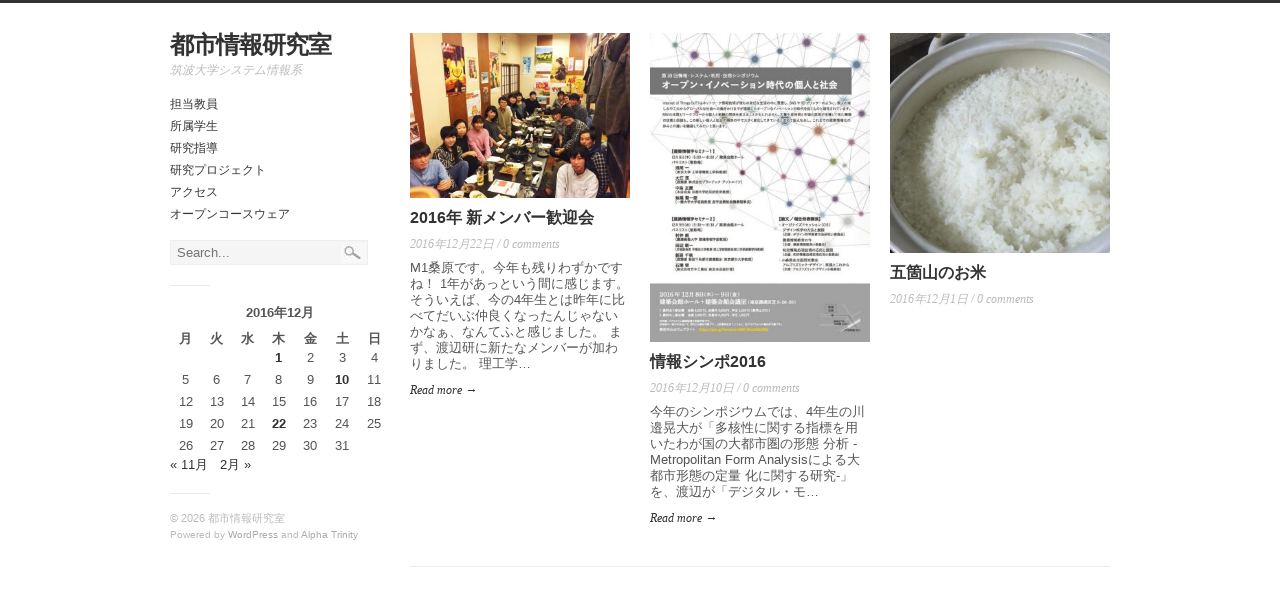

--- FILE ---
content_type: text/html; charset=UTF-8
request_url: https://watanabe.sk.tsukuba.ac.jp/2016/12/
body_size: 6976
content:
<!DOCTYPE html>
<html lang="ja">
<head>
	<title>12月 | 2016 | 都市情報研究室</title>
    <meta charset="UTF-8" />           
    <meta name="viewport" content="width=device-width, initial-scale=1">   
    <link rel="profile" href="http://gmpg.org/xfn/11" />        
    <link rel="pingback" href="https://watanabe.sk.tsukuba.ac.jp/xmlrpc.php" />     
    <!--[if lt IE 9]>
		<script src="https://watanabe.sk.tsukuba.ac.jp/content/themes/watanabe.sk.tsukuba.ac.jp/assets/html5shiv.js" type="text/javascript"></script>
	<![endif]-->     
    <meta name='robots' content='max-image-preview:large' />
	<style>img:is([sizes="auto" i], [sizes^="auto," i]) { contain-intrinsic-size: 3000px 1500px }</style>
	<link rel="alternate" type="application/rss+xml" title="都市情報研究室 &raquo; フィード" href="https://watanabe.sk.tsukuba.ac.jp/feed/" />
<script type="text/javascript">
/* <![CDATA[ */
window._wpemojiSettings = {"baseUrl":"https:\/\/s.w.org\/images\/core\/emoji\/16.0.1\/72x72\/","ext":".png","svgUrl":"https:\/\/s.w.org\/images\/core\/emoji\/16.0.1\/svg\/","svgExt":".svg","source":{"concatemoji":"https:\/\/watanabe.sk.tsukuba.ac.jp\/wp-includes\/js\/wp-emoji-release.min.js?ver=6.8.3"}};
/*! This file is auto-generated */
!function(s,n){var o,i,e;function c(e){try{var t={supportTests:e,timestamp:(new Date).valueOf()};sessionStorage.setItem(o,JSON.stringify(t))}catch(e){}}function p(e,t,n){e.clearRect(0,0,e.canvas.width,e.canvas.height),e.fillText(t,0,0);var t=new Uint32Array(e.getImageData(0,0,e.canvas.width,e.canvas.height).data),a=(e.clearRect(0,0,e.canvas.width,e.canvas.height),e.fillText(n,0,0),new Uint32Array(e.getImageData(0,0,e.canvas.width,e.canvas.height).data));return t.every(function(e,t){return e===a[t]})}function u(e,t){e.clearRect(0,0,e.canvas.width,e.canvas.height),e.fillText(t,0,0);for(var n=e.getImageData(16,16,1,1),a=0;a<n.data.length;a++)if(0!==n.data[a])return!1;return!0}function f(e,t,n,a){switch(t){case"flag":return n(e,"\ud83c\udff3\ufe0f\u200d\u26a7\ufe0f","\ud83c\udff3\ufe0f\u200b\u26a7\ufe0f")?!1:!n(e,"\ud83c\udde8\ud83c\uddf6","\ud83c\udde8\u200b\ud83c\uddf6")&&!n(e,"\ud83c\udff4\udb40\udc67\udb40\udc62\udb40\udc65\udb40\udc6e\udb40\udc67\udb40\udc7f","\ud83c\udff4\u200b\udb40\udc67\u200b\udb40\udc62\u200b\udb40\udc65\u200b\udb40\udc6e\u200b\udb40\udc67\u200b\udb40\udc7f");case"emoji":return!a(e,"\ud83e\udedf")}return!1}function g(e,t,n,a){var r="undefined"!=typeof WorkerGlobalScope&&self instanceof WorkerGlobalScope?new OffscreenCanvas(300,150):s.createElement("canvas"),o=r.getContext("2d",{willReadFrequently:!0}),i=(o.textBaseline="top",o.font="600 32px Arial",{});return e.forEach(function(e){i[e]=t(o,e,n,a)}),i}function t(e){var t=s.createElement("script");t.src=e,t.defer=!0,s.head.appendChild(t)}"undefined"!=typeof Promise&&(o="wpEmojiSettingsSupports",i=["flag","emoji"],n.supports={everything:!0,everythingExceptFlag:!0},e=new Promise(function(e){s.addEventListener("DOMContentLoaded",e,{once:!0})}),new Promise(function(t){var n=function(){try{var e=JSON.parse(sessionStorage.getItem(o));if("object"==typeof e&&"number"==typeof e.timestamp&&(new Date).valueOf()<e.timestamp+604800&&"object"==typeof e.supportTests)return e.supportTests}catch(e){}return null}();if(!n){if("undefined"!=typeof Worker&&"undefined"!=typeof OffscreenCanvas&&"undefined"!=typeof URL&&URL.createObjectURL&&"undefined"!=typeof Blob)try{var e="postMessage("+g.toString()+"("+[JSON.stringify(i),f.toString(),p.toString(),u.toString()].join(",")+"));",a=new Blob([e],{type:"text/javascript"}),r=new Worker(URL.createObjectURL(a),{name:"wpTestEmojiSupports"});return void(r.onmessage=function(e){c(n=e.data),r.terminate(),t(n)})}catch(e){}c(n=g(i,f,p,u))}t(n)}).then(function(e){for(var t in e)n.supports[t]=e[t],n.supports.everything=n.supports.everything&&n.supports[t],"flag"!==t&&(n.supports.everythingExceptFlag=n.supports.everythingExceptFlag&&n.supports[t]);n.supports.everythingExceptFlag=n.supports.everythingExceptFlag&&!n.supports.flag,n.DOMReady=!1,n.readyCallback=function(){n.DOMReady=!0}}).then(function(){return e}).then(function(){var e;n.supports.everything||(n.readyCallback(),(e=n.source||{}).concatemoji?t(e.concatemoji):e.wpemoji&&e.twemoji&&(t(e.twemoji),t(e.wpemoji)))}))}((window,document),window._wpemojiSettings);
/* ]]> */
</script>
<style id='wp-emoji-styles-inline-css' type='text/css'>

	img.wp-smiley, img.emoji {
		display: inline !important;
		border: none !important;
		box-shadow: none !important;
		height: 1em !important;
		width: 1em !important;
		margin: 0 0.07em !important;
		vertical-align: -0.1em !important;
		background: none !important;
		padding: 0 !important;
	}
</style>
<link rel='stylesheet' id='wp-block-library-css' href='https://watanabe.sk.tsukuba.ac.jp/wp-includes/css/dist/block-library/style.min.css?ver=6.8.3' type='text/css' media='all' />
<style id='classic-theme-styles-inline-css' type='text/css'>
/*! This file is auto-generated */
.wp-block-button__link{color:#fff;background-color:#32373c;border-radius:9999px;box-shadow:none;text-decoration:none;padding:calc(.667em + 2px) calc(1.333em + 2px);font-size:1.125em}.wp-block-file__button{background:#32373c;color:#fff;text-decoration:none}
</style>
<style id='global-styles-inline-css' type='text/css'>
:root{--wp--preset--aspect-ratio--square: 1;--wp--preset--aspect-ratio--4-3: 4/3;--wp--preset--aspect-ratio--3-4: 3/4;--wp--preset--aspect-ratio--3-2: 3/2;--wp--preset--aspect-ratio--2-3: 2/3;--wp--preset--aspect-ratio--16-9: 16/9;--wp--preset--aspect-ratio--9-16: 9/16;--wp--preset--color--black: #000000;--wp--preset--color--cyan-bluish-gray: #abb8c3;--wp--preset--color--white: #ffffff;--wp--preset--color--pale-pink: #f78da7;--wp--preset--color--vivid-red: #cf2e2e;--wp--preset--color--luminous-vivid-orange: #ff6900;--wp--preset--color--luminous-vivid-amber: #fcb900;--wp--preset--color--light-green-cyan: #7bdcb5;--wp--preset--color--vivid-green-cyan: #00d084;--wp--preset--color--pale-cyan-blue: #8ed1fc;--wp--preset--color--vivid-cyan-blue: #0693e3;--wp--preset--color--vivid-purple: #9b51e0;--wp--preset--gradient--vivid-cyan-blue-to-vivid-purple: linear-gradient(135deg,rgba(6,147,227,1) 0%,rgb(155,81,224) 100%);--wp--preset--gradient--light-green-cyan-to-vivid-green-cyan: linear-gradient(135deg,rgb(122,220,180) 0%,rgb(0,208,130) 100%);--wp--preset--gradient--luminous-vivid-amber-to-luminous-vivid-orange: linear-gradient(135deg,rgba(252,185,0,1) 0%,rgba(255,105,0,1) 100%);--wp--preset--gradient--luminous-vivid-orange-to-vivid-red: linear-gradient(135deg,rgba(255,105,0,1) 0%,rgb(207,46,46) 100%);--wp--preset--gradient--very-light-gray-to-cyan-bluish-gray: linear-gradient(135deg,rgb(238,238,238) 0%,rgb(169,184,195) 100%);--wp--preset--gradient--cool-to-warm-spectrum: linear-gradient(135deg,rgb(74,234,220) 0%,rgb(151,120,209) 20%,rgb(207,42,186) 40%,rgb(238,44,130) 60%,rgb(251,105,98) 80%,rgb(254,248,76) 100%);--wp--preset--gradient--blush-light-purple: linear-gradient(135deg,rgb(255,206,236) 0%,rgb(152,150,240) 100%);--wp--preset--gradient--blush-bordeaux: linear-gradient(135deg,rgb(254,205,165) 0%,rgb(254,45,45) 50%,rgb(107,0,62) 100%);--wp--preset--gradient--luminous-dusk: linear-gradient(135deg,rgb(255,203,112) 0%,rgb(199,81,192) 50%,rgb(65,88,208) 100%);--wp--preset--gradient--pale-ocean: linear-gradient(135deg,rgb(255,245,203) 0%,rgb(182,227,212) 50%,rgb(51,167,181) 100%);--wp--preset--gradient--electric-grass: linear-gradient(135deg,rgb(202,248,128) 0%,rgb(113,206,126) 100%);--wp--preset--gradient--midnight: linear-gradient(135deg,rgb(2,3,129) 0%,rgb(40,116,252) 100%);--wp--preset--font-size--small: 13px;--wp--preset--font-size--medium: 20px;--wp--preset--font-size--large: 36px;--wp--preset--font-size--x-large: 42px;--wp--preset--spacing--20: 0.44rem;--wp--preset--spacing--30: 0.67rem;--wp--preset--spacing--40: 1rem;--wp--preset--spacing--50: 1.5rem;--wp--preset--spacing--60: 2.25rem;--wp--preset--spacing--70: 3.38rem;--wp--preset--spacing--80: 5.06rem;--wp--preset--shadow--natural: 6px 6px 9px rgba(0, 0, 0, 0.2);--wp--preset--shadow--deep: 12px 12px 50px rgba(0, 0, 0, 0.4);--wp--preset--shadow--sharp: 6px 6px 0px rgba(0, 0, 0, 0.2);--wp--preset--shadow--outlined: 6px 6px 0px -3px rgba(255, 255, 255, 1), 6px 6px rgba(0, 0, 0, 1);--wp--preset--shadow--crisp: 6px 6px 0px rgba(0, 0, 0, 1);}:where(.is-layout-flex){gap: 0.5em;}:where(.is-layout-grid){gap: 0.5em;}body .is-layout-flex{display: flex;}.is-layout-flex{flex-wrap: wrap;align-items: center;}.is-layout-flex > :is(*, div){margin: 0;}body .is-layout-grid{display: grid;}.is-layout-grid > :is(*, div){margin: 0;}:where(.wp-block-columns.is-layout-flex){gap: 2em;}:where(.wp-block-columns.is-layout-grid){gap: 2em;}:where(.wp-block-post-template.is-layout-flex){gap: 1.25em;}:where(.wp-block-post-template.is-layout-grid){gap: 1.25em;}.has-black-color{color: var(--wp--preset--color--black) !important;}.has-cyan-bluish-gray-color{color: var(--wp--preset--color--cyan-bluish-gray) !important;}.has-white-color{color: var(--wp--preset--color--white) !important;}.has-pale-pink-color{color: var(--wp--preset--color--pale-pink) !important;}.has-vivid-red-color{color: var(--wp--preset--color--vivid-red) !important;}.has-luminous-vivid-orange-color{color: var(--wp--preset--color--luminous-vivid-orange) !important;}.has-luminous-vivid-amber-color{color: var(--wp--preset--color--luminous-vivid-amber) !important;}.has-light-green-cyan-color{color: var(--wp--preset--color--light-green-cyan) !important;}.has-vivid-green-cyan-color{color: var(--wp--preset--color--vivid-green-cyan) !important;}.has-pale-cyan-blue-color{color: var(--wp--preset--color--pale-cyan-blue) !important;}.has-vivid-cyan-blue-color{color: var(--wp--preset--color--vivid-cyan-blue) !important;}.has-vivid-purple-color{color: var(--wp--preset--color--vivid-purple) !important;}.has-black-background-color{background-color: var(--wp--preset--color--black) !important;}.has-cyan-bluish-gray-background-color{background-color: var(--wp--preset--color--cyan-bluish-gray) !important;}.has-white-background-color{background-color: var(--wp--preset--color--white) !important;}.has-pale-pink-background-color{background-color: var(--wp--preset--color--pale-pink) !important;}.has-vivid-red-background-color{background-color: var(--wp--preset--color--vivid-red) !important;}.has-luminous-vivid-orange-background-color{background-color: var(--wp--preset--color--luminous-vivid-orange) !important;}.has-luminous-vivid-amber-background-color{background-color: var(--wp--preset--color--luminous-vivid-amber) !important;}.has-light-green-cyan-background-color{background-color: var(--wp--preset--color--light-green-cyan) !important;}.has-vivid-green-cyan-background-color{background-color: var(--wp--preset--color--vivid-green-cyan) !important;}.has-pale-cyan-blue-background-color{background-color: var(--wp--preset--color--pale-cyan-blue) !important;}.has-vivid-cyan-blue-background-color{background-color: var(--wp--preset--color--vivid-cyan-blue) !important;}.has-vivid-purple-background-color{background-color: var(--wp--preset--color--vivid-purple) !important;}.has-black-border-color{border-color: var(--wp--preset--color--black) !important;}.has-cyan-bluish-gray-border-color{border-color: var(--wp--preset--color--cyan-bluish-gray) !important;}.has-white-border-color{border-color: var(--wp--preset--color--white) !important;}.has-pale-pink-border-color{border-color: var(--wp--preset--color--pale-pink) !important;}.has-vivid-red-border-color{border-color: var(--wp--preset--color--vivid-red) !important;}.has-luminous-vivid-orange-border-color{border-color: var(--wp--preset--color--luminous-vivid-orange) !important;}.has-luminous-vivid-amber-border-color{border-color: var(--wp--preset--color--luminous-vivid-amber) !important;}.has-light-green-cyan-border-color{border-color: var(--wp--preset--color--light-green-cyan) !important;}.has-vivid-green-cyan-border-color{border-color: var(--wp--preset--color--vivid-green-cyan) !important;}.has-pale-cyan-blue-border-color{border-color: var(--wp--preset--color--pale-cyan-blue) !important;}.has-vivid-cyan-blue-border-color{border-color: var(--wp--preset--color--vivid-cyan-blue) !important;}.has-vivid-purple-border-color{border-color: var(--wp--preset--color--vivid-purple) !important;}.has-vivid-cyan-blue-to-vivid-purple-gradient-background{background: var(--wp--preset--gradient--vivid-cyan-blue-to-vivid-purple) !important;}.has-light-green-cyan-to-vivid-green-cyan-gradient-background{background: var(--wp--preset--gradient--light-green-cyan-to-vivid-green-cyan) !important;}.has-luminous-vivid-amber-to-luminous-vivid-orange-gradient-background{background: var(--wp--preset--gradient--luminous-vivid-amber-to-luminous-vivid-orange) !important;}.has-luminous-vivid-orange-to-vivid-red-gradient-background{background: var(--wp--preset--gradient--luminous-vivid-orange-to-vivid-red) !important;}.has-very-light-gray-to-cyan-bluish-gray-gradient-background{background: var(--wp--preset--gradient--very-light-gray-to-cyan-bluish-gray) !important;}.has-cool-to-warm-spectrum-gradient-background{background: var(--wp--preset--gradient--cool-to-warm-spectrum) !important;}.has-blush-light-purple-gradient-background{background: var(--wp--preset--gradient--blush-light-purple) !important;}.has-blush-bordeaux-gradient-background{background: var(--wp--preset--gradient--blush-bordeaux) !important;}.has-luminous-dusk-gradient-background{background: var(--wp--preset--gradient--luminous-dusk) !important;}.has-pale-ocean-gradient-background{background: var(--wp--preset--gradient--pale-ocean) !important;}.has-electric-grass-gradient-background{background: var(--wp--preset--gradient--electric-grass) !important;}.has-midnight-gradient-background{background: var(--wp--preset--gradient--midnight) !important;}.has-small-font-size{font-size: var(--wp--preset--font-size--small) !important;}.has-medium-font-size{font-size: var(--wp--preset--font-size--medium) !important;}.has-large-font-size{font-size: var(--wp--preset--font-size--large) !important;}.has-x-large-font-size{font-size: var(--wp--preset--font-size--x-large) !important;}
:where(.wp-block-post-template.is-layout-flex){gap: 1.25em;}:where(.wp-block-post-template.is-layout-grid){gap: 1.25em;}
:where(.wp-block-columns.is-layout-flex){gap: 2em;}:where(.wp-block-columns.is-layout-grid){gap: 2em;}
:root :where(.wp-block-pullquote){font-size: 1.5em;line-height: 1.6;}
</style>
<link rel='stylesheet' id='alphatrinity_style-css' href='https://watanabe.sk.tsukuba.ac.jp/content/themes/watanabe.sk.tsukuba.ac.jp/style.css?ver=6.8.3' type='text/css' media='all' />
<link rel='stylesheet' id='tablepress-default-css' href='https://watanabe.sk.tsukuba.ac.jp/content/plugins/tablepress/css/build/default.css?ver=3.2.6' type='text/css' media='all' />
<script type="text/javascript" src="https://watanabe.sk.tsukuba.ac.jp/wp-includes/js/jquery/jquery.min.js?ver=3.7.1" id="jquery-core-js"></script>
<script type="text/javascript" src="https://watanabe.sk.tsukuba.ac.jp/wp-includes/js/jquery/jquery-migrate.min.js?ver=3.4.1" id="jquery-migrate-js"></script>
<script type="text/javascript" src="https://watanabe.sk.tsukuba.ac.jp/content/themes/watanabe.sk.tsukuba.ac.jp/assets/scripts.js?ver=6.8.3" id="alphatrinity_scripts-js"></script>
<script type="text/javascript" src="https://watanabe.sk.tsukuba.ac.jp/content/themes/watanabe.sk.tsukuba.ac.jp/assets/masonry.pkgd.min.js?ver=6.8.3" id="alphatrinity_masonry-js"></script>
<script type="text/javascript" src="https://watanabe.sk.tsukuba.ac.jp/content/themes/watanabe.sk.tsukuba.ac.jp/assets/imagesloaded.pkgd.min.js?ver=6.8.3" id="alphatrinity_imgLoaded-js"></script>
<link rel="https://api.w.org/" href="https://watanabe.sk.tsukuba.ac.jp/wp-json/" /><meta name="generator" content="WordPress 6.8.3" />
 <style id="whowp-disable-wp-core-update"> #wp-admin-bar-updates, /* just in case */ .update-nag, /* required */ a[href*="wp-admin/update-core.php"], /* required */ a[href*="wp-admin/network/update-core.php"] /* required */ { display: none; visibility: hidden; } </style> 
<!-- Favicon Rotator -->
<!-- End Favicon Rotator -->
    <style type="text/css">
        a:hover {color: ;}
        .thumb {background-color:}        
    </style>
    <style>.simplemap img{max-width:none !important;padding:0 !important;margin:0 !important;}.staticmap,.staticmap img{max-width:100% !important;height:auto !important;}.simplemap .simplemap-content{display:none;}</style>
<script>var google_map_api_key = "AIzaSyCNcGWCO9tGfmIZaIvz0G7OLaBQpWsZ53A";</script></head>
<body class="archive date wp-theme-watanabesktsukubaacjp">
	<div class="container"><div class="sidebar four columns">
	<p id="blog-name"><a href="https://watanabe.sk.tsukuba.ac.jp/">都市情報研究室</a></p>
	<p id="blog-description">筑波大学システム情報系</p>	
			<nav id="sidebar-menu">
			<div class="menu-%e3%83%a1%e3%83%8b%e3%83%a5%e3%83%bc%ef%bc%91-container"><ul id="menu-%e3%83%a1%e3%83%8b%e3%83%a5%e3%83%bc%ef%bc%91" class="menu"><li id="menu-item-42" class="menu-item menu-item-type-post_type menu-item-object-page menu-item-42"><a href="https://watanabe.sk.tsukuba.ac.jp/%e6%8b%85%e5%bd%93%e6%95%99%e5%93%a1/">担当教員</a></li>
<li id="menu-item-43" class="menu-item menu-item-type-post_type menu-item-object-page menu-item-43"><a href="https://watanabe.sk.tsukuba.ac.jp/%e6%89%80%e5%b1%9e%e5%ad%a6%e7%94%9f/">所属学生</a></li>
<li id="menu-item-44" class="menu-item menu-item-type-post_type menu-item-object-page menu-item-44"><a href="https://watanabe.sk.tsukuba.ac.jp/%e7%a0%94%e7%a9%b6%e6%8c%87%e5%b0%8e/">研究指導</a></li>
<li id="menu-item-45" class="menu-item menu-item-type-post_type menu-item-object-page menu-item-45"><a href="https://watanabe.sk.tsukuba.ac.jp/%e7%a0%94%e7%a9%b6%e3%83%97%e3%83%ad%e3%82%b8%e3%82%a7%e3%82%af%e3%83%88/">研究プロジェクト</a></li>
<li id="menu-item-123" class="menu-item menu-item-type-post_type menu-item-object-page menu-item-123"><a href="https://watanabe.sk.tsukuba.ac.jp/%e3%82%a2%e3%82%af%e3%82%bb%e3%82%b9/">アクセス</a></li>
<li id="menu-item-47" class="menu-item menu-item-type-custom menu-item-object-custom menu-item-47"><a href="http://shako.sk.tsukuba.ac.jp/~shun/">オープンコースウェア</a></li>
</ul></div>		</nav>
		
	<form role="search" method="get" class="search-form" action="https://watanabe.sk.tsukuba.ac.jp/">
	<label>		
		<input type="search" class="search-field" placeholder="Search..." value="" name="s" title="Search for:" />
	</label>
	<input type="submit" class="search-submit" value="Search" />
</form>	<aside id="calendar-3" class="widget widget_calendar"><div id="calendar_wrap" class="calendar_wrap"><table id="wp-calendar" class="wp-calendar-table">
	<caption>2016年12月</caption>
	<thead>
	<tr>
		<th scope="col" aria-label="月曜日">月</th>
		<th scope="col" aria-label="火曜日">火</th>
		<th scope="col" aria-label="水曜日">水</th>
		<th scope="col" aria-label="木曜日">木</th>
		<th scope="col" aria-label="金曜日">金</th>
		<th scope="col" aria-label="土曜日">土</th>
		<th scope="col" aria-label="日曜日">日</th>
	</tr>
	</thead>
	<tbody>
	<tr>
		<td colspan="3" class="pad">&nbsp;</td><td><a href="https://watanabe.sk.tsukuba.ac.jp/2016/12/01/" aria-label="2016年12月1日 に投稿を公開">1</a></td><td>2</td><td>3</td><td>4</td>
	</tr>
	<tr>
		<td>5</td><td>6</td><td>7</td><td>8</td><td>9</td><td><a href="https://watanabe.sk.tsukuba.ac.jp/2016/12/10/" aria-label="2016年12月10日 に投稿を公開">10</a></td><td>11</td>
	</tr>
	<tr>
		<td>12</td><td>13</td><td>14</td><td>15</td><td>16</td><td>17</td><td>18</td>
	</tr>
	<tr>
		<td>19</td><td>20</td><td>21</td><td><a href="https://watanabe.sk.tsukuba.ac.jp/2016/12/22/" aria-label="2016年12月22日 に投稿を公開">22</a></td><td>23</td><td>24</td><td>25</td>
	</tr>
	<tr>
		<td>26</td><td>27</td><td>28</td><td>29</td><td>30</td><td>31</td>
		<td class="pad" colspan="1">&nbsp;</td>
	</tr>
	</tbody>
	</table><nav aria-label="前と次の月" class="wp-calendar-nav">
		<span class="wp-calendar-nav-prev"><a href="https://watanabe.sk.tsukuba.ac.jp/2016/11/">&laquo; 11月</a></span>
		<span class="pad">&nbsp;</span>
		<span class="wp-calendar-nav-next"><a href="https://watanabe.sk.tsukuba.ac.jp/2017/02/">2月 &raquo;</a></span>
	</nav></div></aside>	<p id="copyright">&copy; 2026 都市情報研究室</p>
	<p id="powered-by">Powered by <a href="http://wordpress.org" title="Semantic Personal Publishing Platform" target="_blank">WordPress</a> and <a href="http://www.alphawpthemes.com/themes/trinity" target="_blank">Alpha Trinity</a></p>		  		
</div>	
<div id="teasers" class="twelve columns omega">	
			<div class="teaser">
			<div id="post-355" class="post-355 post type-post status-publish format-standard has-post-thumbnail hentry category-uncategorized">	
										
					<div class="thumb"><a href="https://watanabe.sk.tsukuba.ac.jp/2016/12/22/2016%e5%b9%b4-%e6%96%b0%e3%83%a1%e3%83%b3%e3%83%90%e3%83%bc%e6%ad%93%e8%bf%8e%e4%bc%9a/"><img width="320" height="240" src="https://watanabe.sk.tsukuba.ac.jp/content/uploads/sites/20/2021/01/S__2605060-1024x768-1-320x240.jpg" class="attachment-teaser size-teaser wp-post-image" alt="" decoding="async" fetchpriority="high" srcset="https://watanabe.sk.tsukuba.ac.jp/content/uploads/sites/20/2021/01/S__2605060-1024x768-1-320x240.jpg 320w, https://watanabe.sk.tsukuba.ac.jp/content/uploads/sites/20/2021/01/S__2605060-1024x768-1-300x225.jpg 300w, https://watanabe.sk.tsukuba.ac.jp/content/uploads/sites/20/2021/01/S__2605060-1024x768-1-768x576.jpg 768w, https://watanabe.sk.tsukuba.ac.jp/content/uploads/sites/20/2021/01/S__2605060-1024x768-1.jpg 1024w" sizes="(max-width: 320px) 100vw, 320px" /></a></div>														
					
				 
										<h3><a href="https://watanabe.sk.tsukuba.ac.jp/2016/12/22/2016%e5%b9%b4-%e6%96%b0%e3%83%a1%e3%83%b3%e3%83%90%e3%83%bc%e6%ad%93%e8%bf%8e%e4%bc%9a/">2016年 新メンバー歓迎会</a></h3>				
						<p class="teaser-meta">2016年12月22日 / 0 comments</p>
								
				<div class="teaser-excerpt"><p>M1桑原です。今年も残りわずかですね！ 1年があっという間に感じます。そういえば、今の4年生とは昨年に比べてだいぶ仲良くなったんじゃないかなぁ、なんてふと感じました。 まず、渡辺研に新たなメンバーが加わりました。 理工学&#8230;</p>
<p><a class="more" href="https://watanabe.sk.tsukuba.ac.jp/2016/12/22/2016%e5%b9%b4-%e6%96%b0%e3%83%a1%e3%83%b3%e3%83%90%e3%83%bc%e6%ad%93%e8%bf%8e%e4%bc%9a/"> Read more &rarr;</a></p>
</div>
			</div>
		</div>
			<div class="teaser">
			<div id="post-360" class="post-360 post type-post status-publish format-standard has-post-thumbnail hentry category-uncategorized">	
										
					<div class="thumb"><a href="https://watanabe.sk.tsukuba.ac.jp/2016/12/10/%e6%83%85%e5%a0%b1%e3%82%b7%e3%83%b3%e3%83%9d2016/"><img width="320" height="449" src="https://watanabe.sk.tsukuba.ac.jp/content/uploads/sites/20/2021/01/AIJCTIJA2016-729x1024-1-320x449.jpg" class="attachment-teaser size-teaser wp-post-image" alt="" decoding="async" srcset="https://watanabe.sk.tsukuba.ac.jp/content/uploads/sites/20/2021/01/AIJCTIJA2016-729x1024-1-320x449.jpg 320w, https://watanabe.sk.tsukuba.ac.jp/content/uploads/sites/20/2021/01/AIJCTIJA2016-729x1024-1-214x300.jpg 214w, https://watanabe.sk.tsukuba.ac.jp/content/uploads/sites/20/2021/01/AIJCTIJA2016-729x1024-1.jpg 729w" sizes="(max-width: 320px) 100vw, 320px" /></a></div>														
					
				 
										<h3><a href="https://watanabe.sk.tsukuba.ac.jp/2016/12/10/%e6%83%85%e5%a0%b1%e3%82%b7%e3%83%b3%e3%83%9d2016/">情報シンポ2016</a></h3>				
						<p class="teaser-meta">2016年12月10日 / 0 comments</p>
								
				<div class="teaser-excerpt"><p>今年のシンポジウムでは、4年生の川邉晃大が「多核性に関する指標を用いたわが国の大都市圏の形態 分析 -Metropolitan Form Analysisによる大都市形態の定量 化に関する研究-」を、渡辺が「デジタル・モ&#8230;</p>
<p><a class="more" href="https://watanabe.sk.tsukuba.ac.jp/2016/12/10/%e6%83%85%e5%a0%b1%e3%82%b7%e3%83%b3%e3%83%9d2016/"> Read more &rarr;</a></p>
</div>
			</div>
		</div>
			<div class="teaser">
			<div id="post-365" class="post-365 post type-post status-publish format-standard has-post-thumbnail hentry category-uncategorized">	
										
					<div class="thumb"><a href="https://watanabe.sk.tsukuba.ac.jp/2016/12/01/%e4%ba%94%e7%ae%87%e5%b1%b1%e3%81%ae%e3%81%8a%e7%b1%b3/"><img width="320" height="320" src="https://watanabe.sk.tsukuba.ac.jp/content/uploads/sites/20/2021/01/S__2203702-1024x1024-1-320x320.jpg" class="attachment-teaser size-teaser wp-post-image" alt="" decoding="async" srcset="https://watanabe.sk.tsukuba.ac.jp/content/uploads/sites/20/2021/01/S__2203702-1024x1024-1-320x320.jpg 320w, https://watanabe.sk.tsukuba.ac.jp/content/uploads/sites/20/2021/01/S__2203702-1024x1024-1-300x300.jpg 300w, https://watanabe.sk.tsukuba.ac.jp/content/uploads/sites/20/2021/01/S__2203702-1024x1024-1-150x150.jpg 150w, https://watanabe.sk.tsukuba.ac.jp/content/uploads/sites/20/2021/01/S__2203702-1024x1024-1-768x768.jpg 768w, https://watanabe.sk.tsukuba.ac.jp/content/uploads/sites/20/2021/01/S__2203702-1024x1024-1.jpg 1024w" sizes="(max-width: 320px) 100vw, 320px" /></a></div>														
					
				 
										<h3><a href="https://watanabe.sk.tsukuba.ac.jp/2016/12/01/%e4%ba%94%e7%ae%87%e5%b1%b1%e3%81%ae%e3%81%8a%e7%b1%b3/">五箇山のお米</a></h3>				
						<p class="teaser-meta">2016年12月1日 / 0 comments</p>
								
				<div class="teaser-excerpt"></div>
			</div>
		</div>
		
</div>
<div id="pagination" class="twelve columns"></div>
	</div> 
	<script type="speculationrules">
{"prefetch":[{"source":"document","where":{"and":[{"href_matches":"\/*"},{"not":{"href_matches":["\/wp-*.php","\/wp-admin\/*","\/content\/uploads\/sites\/20\/*","\/content\/*","\/content\/plugins\/*","\/content\/themes\/watanabe.sk.tsukuba.ac.jp\/*","\/*\\?(.+)"]}},{"not":{"selector_matches":"a[rel~=\"nofollow\"]"}},{"not":{"selector_matches":".no-prefetch, .no-prefetch a"}}]},"eagerness":"conservative"}]}
</script>
   
</body>
</html>
		